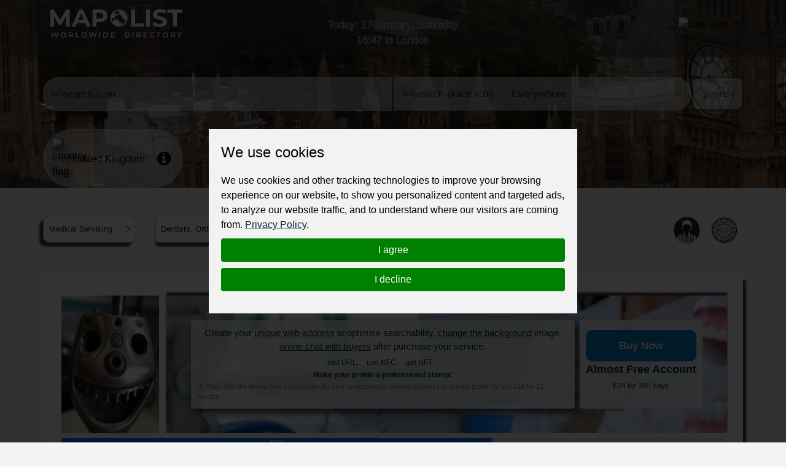

--- FILE ---
content_type: text/html; charset=utf-8
request_url: https://mapolist.com/company/282875/
body_size: 18252
content:






<!doctype html>
<html lang="en" class="h-100">
<head>
    <meta http-equiv="Content-Type" content="text/html; charset=utf-8">
    <meta http-equiv="X-UA-Compatible" content="IE=edge">
    <meta name="viewport" content="width=device-width, initial-scale=1, shrink-to-fit=no">
    <link href="https://fonts.cdnfonts.com/css/montserrat" rel="stylesheet">
    
    <link rel="stylesheet"
          href="https://cdn.jsdelivr.net/npm/ol@v7.1.0/ol.css"
          type="text/css">

    <link rel="stylesheet" type="text/css" href="/assets/css/style.min.d28e79e68b23.css">
    <link rel="stylesheet" type="text/css"
          href="https://stackpath.bootstrapcdn.com/font-awesome/4.7.0/css/font-awesome.min.css">
    <!-- Option 1: Include in HTML -->
    <link rel="stylesheet" href="https://cdn.jsdelivr.net/npm/bootstrap-icons@1.3.0/font/bootstrap-icons.css">
    
    <title>Queensway Dental Care | Worldwide Directory - MapoList</title>
    <meta name="description"
          content="Mapolist - wide ads for everyone and everywhere."/>
    <meta name="keywords"
          content="local companies, online marketing, business address, contact details, find, optimize, reviews, to register, favorite, list of countries, search, map, catalogue, interactive, to be at,">
    <meta property="og:type" content="website">
    <meta property="og:site_name" content="MapoList.com">
    
        <meta property="og:image" content="https://fsn1.your-objectstorage.com/mapmedia/catalog/500px.jpg">
    
    <meta property="og:description" content="Located in the heart of Bayswater, Queensway Dental Care is a family-run dental practice committed to offering the highest quality dental care in Bayswater, London since 1999. Our multi-lingual dentists speaks an array of languages, including Spanish and Arabic and are dedicated to treating patients with care and compassion and are eager to establish strong and lasting relationships.Our specialists Orthodontist and Prosthodontist are proud to offer high-level expertise in dental implants, teeth-straightening and cosmetic dental treatments. If you need teeth straightening treatment, we offer ceramic braces and Invisalign™ technology to help you achieve that perfect, straighter smile.During a dental implant procedure, we offer sedation options to help you relax during your treatment. Our team of professionals will not only explain every step of your procedure but, make you feel welcome and at ease.If you’re a parent looking for a family-friendly dental practice, look no further than Queensway Dental Care. We also offer a 0% finance option to help you to spread the cost of certain treatments if you require.Regardless of your dental needs, at Queensway Dental Care, you’re family. Give us a call or visit our practice.">
    <meta property="og:title" content="Queensway Dental Care">
    <style>
        .description_par a {
            display: none;
        }
    </style>

    <script type="application/ld+json">
    {
      "@context": "https://schema.org",
      "@type": "Organization",
      "url": "https://mapolist.com/",
      "logo": "https://mapolist.com/assets/img/logo.119502400049.png"
    }
    </script>
    <link rel="apple-touch-icon" sizes="57x57" href="/assets/img/icons/apple-icon-57x57.b9bad66fdb53.png">
    <link rel="apple-touch-icon" sizes="60x60" href="/assets/img/icons/apple-icon-60x60.7ec91344a2ce.png">
    <link rel="apple-touch-icon" sizes="72x72" href="/assets/img/icons/apple-icon-72x72.24583c136fd6.png">
    <link rel="apple-touch-icon" sizes="76x76" href="/assets/img/icons/apple-icon-76x76.a5ae77d156d0.png">
    <link rel="apple-touch-icon" sizes="114x114" href="/assets/img/icons/apple-icon-114x114.8173dba6b669.png">
    <link rel="apple-touch-icon" sizes="120x120" href="/assets/img/icons/apple-icon-120x120.1930ca5a5452.png">
    <link rel="apple-touch-icon" sizes="144x144" href="/assets/img/icons/apple-icon-144x144.250267da2a83.png">
    <link rel="apple-touch-icon" sizes="152x152" href="/assets/img/icons/apple-icon-152x152.144db8369615.png">
    <link rel="apple-touch-icon" sizes="180x180" href="/assets/img/icons/apple-icon-180x180.54aa2d82577a.png">
    <link rel="icon" type="image/png" sizes="192x192" href="/assets/img/icons/android-icon-192x192.8de3d4060fdf.png">
    <link rel="icon" type="image/png" sizes="32x32" href="/assets/img/icons/favicon-32x32.b2974976a029.png">
    <link rel="icon" type="image/png" sizes="96x96" href="/assets/img/icons/favicon-32x32.b2974976a029.png">
    <link rel="icon" type="image/png" sizes="16x16" href="/assets/img/icons/favicon-16x16.3a0daecd29c5.png">
    <meta name="msapplication-TileColor" content="#ffffff">
    <meta name="msapplication-TileImage" content="/assets/img/icons/ms-icon-144x144.250267da2a83.png">
    <meta name="theme-color" content="#ffffff">
    <meta name="p:domain_verify" content="b50444c8f93452ebdea03f08c40e7f79">
    <link rel="stylesheet" type="text/css" href="/assets/css/bootstrap-datepicker3.min.856226729216.css">
    <style>
        
            @keyframes animate-color {
            
                0% {
                    color: #0040E7;
                }
                25% {
                    color: #E21111;
                }
                50% {
                    color: #FFFFFF;
                }
                75% {
                    color: #E21111;
                }
                100% {
                    color: #0040E7;
                }
            
            }
            .top-clocks {
                animation: animate-color 4s ease-in-out infinite !important;
                -webkit-animation: animate-color 4s ease-in-out infinite !important;
                -webkit-text-stroke-width: .5px;
                -webkit-text-stroke-color: white;
            }
        
    </style>
</head>
<body class="">
<div class="preload-wrapper">
    <img src="/assets/WEBP_CACHE/img/preload.webp" alt="Preload">
</div>

<header 
    
        
            
            
                
                    style="background-image: url('https://fsn1.your-objectstorage.com/mapmedia/country_time_bg/England-D-T.png')"
                
            
        
    
>
    <div class="header-top-bar" id="navbar_top">
        <div class="container">
            <div class="row">
                <div class="col-6 col-xl-4 logo">
                    <a href="/"><img src="/assets/WEBP_CACHE/img/logo.webp" alt="Mapolist Logo"></a>
                </div>
                <div class="col-4 d-none d-sm-none d-md-none d-lg-none d-xl-block text-center top-clocks
                    
                        
                    ">
                    
                        
                            <span data-bs-toggle="offcanvas" data-bs-target="#offcanvasCalendar"
                                  title="CALENDAR"
                                  aria-controls="offcanvasCalendar">Today: 17 January, Saturday <br><span
                                    id="currTimeWR">16:47</span>
                                    
                                        in London
                                    
                                    </span>
                            <br>
                        
                    
                    
                        
                    
                </div>
                <div class="col-2 d-block d-xl-none text-center pt-0 pt-sm-2 top-clocks-icon">
                    <span data-bs-toggle="offcanvas" data-bs-target="#offcanvasCalendar"
                          aria-controls="offcanvasCalendar" title="CALENDAR"><svg
                            xmlns="http://www.w3.org/2000/svg" width="32px"
                            fill="currentColor" class="bi bi-calendar3 text-white"
                            viewBox="0 0 16 16">
  <path d="M14 0H2a2 2 0 0 0-2 2v12a2 2 0 0 0 2 2h12a2 2 0 0 0 2-2V2a2 2 0 0 0-2-2M1 3.857C1 3.384 1.448 3 2 3h12c.552 0 1 .384 1 .857v10.286c0 .473-.448.857-1 .857H2c-.552 0-1-.384-1-.857z"/>
  <path d="M6.5 7a1 1 0 1 0 0-2 1 1 0 0 0 0 2m3 0a1 1 0 1 0 0-2 1 1 0 0 0 0 2m3 0a1 1 0 1 0 0-2 1 1 0 0 0 0 2m-9 3a1 1 0 1 0 0-2 1 1 0 0 0 0 2m3 0a1 1 0 1 0 0-2 1 1 0 0 0 0 2m3 0a1 1 0 1 0 0-2 1 1 0 0 0 0 2m3 0a1 1 0 1 0 0-2 1 1 0 0 0 0 2m-9 3a1 1 0 1 0 0-2 1 1 0 0 0 0 2m3 0a1 1 0 1 0 0-2 1 1 0 0 0 0 2m3 0a1 1 0 1 0 0-2 1 1 0 0 0 0 2"/>
</svg></span>
                </div>
                <div class="col-4 col-xl-4 text-end top-bar-menu">
                    <div class="header-top-bar__dropmenu dropdown">
                        <button class="dropdown-toggle" type="button" id="dropdownHeaderMenuButton"
                                data-bs-toggle="dropdown" aria-expanded="false">
                            
                                <img src="/assets/WEBP_CACHE/img/icons/mapolist-button1-menu.webp" alt="user icon"
                                     title="MENU">
                            
                            <img src="/assets/WEBP_CACHE/img/icons/mapolist-button2-menu.webp" alt="user icon"
                                 title="MENU">
                        </button>
                        
                            <ul class="dropdown-menu" aria-labelledby="dropdownHeaderMenuButton">
                                <li id="login_link">
                                    <a class="dropdown-item text-center" href="/user/login/">
                                        Login
                                    </a>
                                </li>
                                <li id="register_link">
                                    <a class="dropdown-item text-center"
                                       href="/user/register-type/">
                                        Register
                                    </a>
                                </li>
                            </ul>
                        
                    </div>
                </div>
            </div>
        </div>
    </div>
    <div class="header-search">
        <div class="container">
            <div class="row">
                <form method="get" action="/search/" class="search-form">
                    <div class="row g-3" id="how_op_change">
                        <div class="col-12 col-md-6">
                            <div class="input-group first_input">
                                <span class="input-group-text d-none d-md-inline-block">
                                    <img src="/assets/WEBP_CACHE/img/icons/search.webp" alt="search icon">
                                    <img src="/assets/WEBP_CACHE/img/icons/search_hov.webp" alt="search icon">
                                </span>
                                <input type="text" placeholder="" name="value" title="type here"
                                       value="" minlength=2
                                       class="form-control" required id="search_value_data">
                                <button class="btn d-inline-block d-md-none" type="submit"><span
                                        class="d-none d-sm-inline-block">Search </span><img
                                        src="/assets/WEBP_CACHE/img/icons/search.webp"
                                        alt="search icon"></button>
                            </div>
                        </div>
                        <div class="col-6 d-none d-md-block">
                            <div class="input-group last_input">
                                <span class="input-group-text">
                                    <img src="/assets/WEBP_CACHE/img/icons/search-pin.webp" alt="search place icon">
                                    <img src="/assets/WEBP_CACHE/img/icons/search-pin_hov.webp" alt="search place icon">
                                </span>
                                <select class="form-select" id="searchPlaceInput" name="country_search">
                                    
                                        <option value="0"
                                                class="search-select-default-text">Everywhere</option>
                                        
                                            <option value="183"
                                                    >
                                                
                                                    Zimbabwe
                                                
                                            </option>
                                        
                                            <option value="182"
                                                    >
                                                
                                                    Zambia
                                                
                                            </option>
                                        
                                            <option value="180"
                                                    >
                                                
                                                    Yemen
                                                
                                            </option>
                                        
                                            <option value="178"
                                                    >
                                                
                                                    Vietnam
                                                
                                            </option>
                                        
                                            <option value="177"
                                                    >
                                                
                                                    Venezuela
                                                
                                            </option>
                                        
                                            <option value="179"
                                                    >
                                                
                                                    Vanuatu
                                                
                                            </option>
                                        
                                            <option value="176"
                                                    >
                                                
                                                    Uzbekistan
                                                
                                            </option>
                                        
                                            <option value="175"
                                                    >
                                                
                                                    Uruguay
                                                
                                            </option>
                                        
                                            <option value="174"
                                                    >
                                                
                                                    United States
                                                
                                            </option>
                                        
                                            <option value="1"
                                                    >
                                                
                                                    United Kingdom
                                                
                                            </option>
                                        
                                            <option value="2"
                                                    >
                                                
                                                    United Arab Emirates
                                                
                                            </option>
                                        
                                            <option value="172"
                                                    >
                                                
                                                    Ukraine
                                                
                                            </option>
                                        
                                            <option value="173"
                                                    >
                                                
                                                    Uganda
                                                
                                            </option>
                                        
                                            <option value="166"
                                                    >
                                                
                                                    Turkmenistan
                                                
                                            </option>
                                        
                                            <option value="168"
                                                    >
                                                
                                                    Turkey
                                                
                                            </option>
                                        
                                            <option value="167"
                                                    >
                                                
                                                    Tunisia
                                                
                                            </option>
                                        
                                            <option value="169"
                                                    >
                                                
                                                    Trinidad and Tobago
                                                
                                            </option>
                                        
                                            <option value="162"
                                                    >
                                                
                                                    Togo
                                                
                                            </option>
                                        
                                            <option value="165"
                                                    >
                                                
                                                    Timor-Leste
                                                
                                            </option>
                                        
                                            <option value="163"
                                                    >
                                                
                                                    Thailand
                                                
                                            </option>
                                        
                                            <option value="171"
                                                    >
                                                
                                                    Tanzania
                                                
                                            </option>
                                        
                                            <option value="164"
                                                    >
                                                
                                                    Tajikistan
                                                
                                            </option>
                                        
                                            <option value="170"
                                                    >
                                                
                                                    Taiwan
                                                
                                            </option>
                                        
                                            <option value="159"
                                                    >
                                                
                                                    Syria
                                                
                                            </option>
                                        
                                            <option value="32"
                                                    >
                                                
                                                    Switzerland
                                                
                                            </option>
                                        
                                            <option value="149"
                                                    >
                                                
                                                    Sweden
                                                
                                            </option>
                                        
                                            <option value="156"
                                                    >
                                                
                                                    Suriname
                                                
                                            </option>
                                        
                                            <option value="148"
                                                    >
                                                
                                                    Sudan
                                                
                                            </option>
                                        
                                            <option value="91"
                                                    >
                                                
                                                    St Kitts and Nevis
                                                
                                            </option>
                                        
                                            <option value="99"
                                                    >
                                                
                                                    Sri Lanka
                                                
                                            </option>
                                        
                                            <option value="53"
                                                    >
                                                
                                                    Spain
                                                
                                            </option>
                                        
                                            <option value="93"
                                                    >
                                                
                                                    South Korea
                                                
                                            </option>
                                        
                                            <option value="181"
                                                    >
                                                
                                                    South Africa
                                                
                                            </option>
                                        
                                            <option value="155"
                                                    >
                                                
                                                    Somalia
                                                
                                            </option>
                                        
                                            <option value="146"
                                                    >
                                                
                                                    Solomon Islands
                                                
                                            </option>
                                        
                                            <option value="151"
                                                    >
                                                
                                                    Slovenia
                                                
                                            </option>
                                        
                                            <option value="152"
                                                    >
                                                
                                                    Slovakia
                                                
                                            </option>
                                        
                                            <option value="150"
                                                    >
                                                
                                                    Singapore
                                                
                                            </option>
                                        
                                            <option value="153"
                                                    >
                                                
                                                    Sierra Leone
                                                
                                            </option>
                                        
                                            <option value="147"
                                                    >
                                                
                                                    Seychelles
                                                
                                            </option>
                                        
                                            <option value="142"
                                                    >
                                                
                                                    Serbia
                                                
                                            </option>
                                        
                                            <option value="154"
                                                    >
                                                
                                                    Senegal
                                                
                                            </option>
                                        
                                            <option value="145"
                                                    >
                                                
                                                    Saudi Arabia
                                                
                                            </option>
                                        
                                            <option value="157"
                                                    >
                                                
                                                    Sao Tome And Principe
                                                
                                            </option>
                                        
                                            <option value="98"
                                                    >
                                                
                                                    Saint Lucia
                                                
                                            </option>
                                        
                                            <option value="144"
                                                    >
                                                
                                                    Rwanda
                                                
                                            </option>
                                        
                                            <option value="143"
                                                    >
                                                
                                                    Russia
                                                
                                            </option>
                                        
                                            <option value="141"
                                                    >
                                                
                                                    Romania
                                                
                                            </option>
                                        
                                            <option value="140"
                                                    >
                                                
                                                    Reunion
                                                
                                            </option>
                                        
                                            <option value="139"
                                                    >
                                                
                                                    Qatar
                                                
                                            </option>
                                        
                                            <option value="137"
                                                    >
                                                
                                                    Portugal
                                                
                                            </option>
                                        
                                            <option value="136"
                                                    >
                                                
                                                    Poland
                                                
                                            </option>
                                        
                                            <option value="134"
                                                    >
                                                
                                                    Philippines
                                                
                                            </option>
                                        
                                            <option value="131"
                                                    >
                                                
                                                    Peru
                                                
                                            </option>
                                        
                                            <option value="138"
                                                    >
                                                
                                                    Paraguay
                                                
                                            </option>
                                        
                                            <option value="133"
                                                    >
                                                
                                                    Papua New Guinea
                                                
                                            </option>
                                        
                                            <option value="130"
                                                    >
                                                
                                                    Panama
                                                
                                            </option>
                                        
                                            <option value="135"
                                                    >
                                                
                                                    Pakistan
                                                
                                            </option>
                                        
                                            <option value="129"
                                                    >
                                                
                                                    Oman
                                                
                                            </option>
                                        
                                            <option value="126"
                                                    >
                                                
                                                    Norway
                                                
                                            </option>
                                        
                                            <option value="109"
                                                    >
                                                
                                                    North Macedonia
                                                
                                            </option>
                                        
                                            <option value="92"
                                                    >
                                                
                                                    North Korea
                                                
                                            </option>
                                        
                                            <option value="123"
                                                    >
                                                
                                                    Nigeria
                                                
                                            </option>
                                        
                                            <option value="122"
                                                    >
                                                
                                                    Niger
                                                
                                            </option>
                                        
                                            <option value="124"
                                                    >
                                                
                                                    Nicaragua
                                                
                                            </option>
                                        
                                            <option value="128"
                                                    >
                                                
                                                    New Zealand
                                                
                                            </option>
                                        
                                            <option value="121"
                                                    >
                                                
                                                    New Caledonia
                                                
                                            </option>
                                        
                                            <option value="125"
                                                    >
                                                
                                                    Netherlands
                                                
                                            </option>
                                        
                                            <option value="127"
                                                    >
                                                
                                                    Nepal
                                                
                                            </option>
                                        
                                            <option value="184"
                                                    >
                                                
                                                    Namibia
                                                
                                            </option>
                                        
                                            <option value="111"
                                                    >
                                                
                                                    Myanmar
                                                
                                            </option>
                                        
                                            <option value="120"
                                                    >
                                                
                                                    Mozambique
                                                
                                            </option>
                                        
                                            <option value="106"
                                                    >
                                                
                                                    Morocco
                                                
                                            </option>
                                        
                                            <option value="112"
                                                    >
                                                
                                                    Mongolia
                                                
                                            </option>
                                        
                                            <option value="107"
                                                    >
                                                
                                                    Moldova
                                                
                                            </option>
                                        
                                            <option value="118"
                                                    >
                                                
                                                    Mexico
                                                
                                            </option>
                                        
                                            <option value="115"
                                                    >
                                                
                                                    Mauritius
                                                
                                            </option>
                                        
                                            <option value="113"
                                                    >
                                                
                                                    Mauritania
                                                
                                            </option>
                                        
                                            <option value="114"
                                                    >
                                                
                                                    Malta
                                                
                                            </option>
                                        
                                            <option value="110"
                                                    >
                                                
                                                    Mali
                                                
                                            </option>
                                        
                                            <option value="116"
                                                    >
                                                
                                                    Maldives
                                                
                                            </option>
                                        
                                            <option value="119"
                                                    >
                                                
                                                    Malaysia
                                                
                                            </option>
                                        
                                            <option value="117"
                                                    >
                                                
                                                    Malawi
                                                
                                            </option>
                                        
                                            <option value="108"
                                                    >
                                                
                                                    Madagascar
                                                
                                            </option>
                                        
                                            <option value="103"
                                                    >
                                                
                                                    Luxembourg
                                                
                                            </option>
                                        
                                            <option value="102"
                                                    >
                                                
                                                    Lithuania
                                                
                                            </option>
                                        
                                            <option value="105"
                                                    >
                                                
                                                    Libya
                                                
                                            </option>
                                        
                                            <option value="100"
                                                    >
                                                
                                                    Liberia
                                                
                                            </option>
                                        
                                            <option value="101"
                                                    >
                                                
                                                    Lesotho
                                                
                                            </option>
                                        
                                            <option value="97"
                                                    >
                                                
                                                    Lebanon
                                                
                                            </option>
                                        
                                            <option value="104"
                                                    >
                                                
                                                    Latvia
                                                
                                            </option>
                                        
                                            <option value="96"
                                                    >
                                                
                                                    Laos
                                                
                                            </option>
                                        
                                            <option value="88"
                                                    >
                                                
                                                    Kyrgyzstan
                                                
                                            </option>
                                        
                                            <option value="94"
                                                    >
                                                
                                                    Kuwait
                                                
                                            </option>
                                        
                                            <option value="87"
                                                    >
                                                
                                                    Kenya
                                                
                                            </option>
                                        
                                            <option value="95"
                                                    >
                                                
                                                    Kazakhstan
                                                
                                            </option>
                                        
                                            <option value="85"
                                                    >
                                                
                                                    Jordan
                                                
                                            </option>
                                        
                                            <option value="86"
                                                    >
                                                
                                                    Japan
                                                
                                            </option>
                                        
                                            <option value="84"
                                                    >
                                                
                                                    Jamaica
                                                
                                            </option>
                                        
                                            <option value="33"
                                                    >
                                                
                                                    Ivory Coast
                                                
                                            </option>
                                        
                                            <option value="83"
                                                    >
                                                
                                                    Italy
                                                
                                            </option>
                                        
                                            <option value="78"
                                                    >
                                                
                                                    Israel
                                                
                                            </option>
                                        
                                            <option value="77"
                                                    >
                                                
                                                    Ireland
                                                
                                            </option>
                                        
                                            <option value="80"
                                                    >
                                                
                                                    Iraq
                                                
                                            </option>
                                        
                                            <option value="81"
                                                    >
                                                
                                                    Iran
                                                
                                            </option>
                                        
                                            <option value="76"
                                                    >
                                                
                                                    Indonesia
                                                
                                            </option>
                                        
                                            <option value="79"
                                                    >
                                                
                                                    India
                                                
                                            </option>
                                        
                                            <option value="82"
                                                    >
                                                
                                                    Iceland
                                                
                                            </option>
                                        
                                            <option value="75"
                                                    >
                                                
                                                    Hungary
                                                
                                            </option>
                                        
                                            <option value="72"
                                                    >
                                                
                                                    Honduras
                                                
                                            </option>
                                        
                                            <option value="74"
                                                    >
                                                
                                                    Haiti
                                                
                                            </option>
                                        
                                            <option value="71"
                                                    >
                                                
                                                    Guyana
                                                
                                            </option>
                                        
                                            <option value="70"
                                                    >
                                                
                                                    Guinea-Bissau
                                                
                                            </option>
                                        
                                            <option value="66"
                                                    >
                                                
                                                    Guinea
                                                
                                            </option>
                                        
                                            <option value="69"
                                                    >
                                                
                                                    Guatemala
                                                
                                            </option>
                                        
                                            <option value="60"
                                                    >
                                                
                                                    Grenada
                                                
                                            </option>
                                        
                                            <option value="64"
                                                    >
                                                
                                                    Greenland
                                                
                                            </option>
                                        
                                            <option value="68"
                                                    >
                                                
                                                    Greece
                                                
                                            </option>
                                        
                                            <option value="63"
                                                    >
                                                
                                                    Ghana
                                                
                                            </option>
                                        
                                            <option value="43"
                                                    >
                                                
                                                    Germany
                                                
                                            </option>
                                        
                                            <option value="61"
                                                    >
                                                
                                                    Georgia
                                                
                                            </option>
                                        
                                            <option value="65"
                                                    >
                                                
                                                    Gambia
                                                
                                            </option>
                                        
                                            <option value="59"
                                                    >
                                                
                                                    Gabon
                                                
                                            </option>
                                        
                                            <option value="132"
                                                    >
                                                
                                                    French Polynesia
                                                
                                            </option>
                                        
                                            <option value="62"
                                                    >
                                                
                                                    French Guiana
                                                
                                            </option>
                                        
                                            <option value="58"
                                                    >
                                                
                                                    France
                                                
                                            </option>
                                        
                                            <option value="55"
                                                    >
                                                
                                                    Finland
                                                
                                            </option>
                                        
                                            <option value="56"
                                                    >
                                                
                                                    Fiji
                                                
                                            </option>
                                        
                                            <option value="57"
                                                    >
                                                
                                                    Falkland Islands
                                                
                                            </option>
                                        
                                            <option value="54"
                                                    >
                                                
                                                    Ethiopia
                                                
                                            </option>
                                        
                                            <option value="160"
                                                    >
                                                
                                                    Eswatini
                                                
                                            </option>
                                        
                                            <option value="50"
                                                    >
                                                
                                                    Estonia
                                                
                                            </option>
                                        
                                            <option value="52"
                                                    >
                                                
                                                    Eritrea
                                                
                                            </option>
                                        
                                            <option value="67"
                                                    >
                                                
                                                    Equatorial Guinea
                                                
                                            </option>
                                        
                                            <option value="158"
                                                    >
                                                
                                                    El Salvador
                                                
                                            </option>
                                        
                                            <option value="51"
                                                    >
                                                
                                                    Egypt
                                                
                                            </option>
                                        
                                            <option value="49"
                                                    >
                                                
                                                    Ecuador
                                                
                                            </option>
                                        
                                            <option value="29"
                                                    >
                                                
                                                    DR Congo
                                                
                                            </option>
                                        
                                            <option value="47"
                                                    >
                                                
                                                    Dominican Republic
                                                
                                            </option>
                                        
                                            <option value="46"
                                                    >
                                                
                                                    Dominica
                                                
                                            </option>
                                        
                                            <option value="44"
                                                    >
                                                
                                                    Djibouti
                                                
                                            </option>
                                        
                                            <option value="45"
                                                    >
                                                
                                                    Denmark
                                                
                                            </option>
                                        
                                            <option value="42"
                                                    >
                                                
                                                    Czech Republic
                                                
                                            </option>
                                        
                                            <option value="41"
                                                    >
                                                
                                                    Cyprus
                                                
                                            </option>
                                        
                                            <option value="39"
                                                    >
                                                
                                                    Cuba
                                                
                                            </option>
                                        
                                            <option value="73"
                                                    >
                                                
                                                    Croatia
                                                
                                            </option>
                                        
                                            <option value="38"
                                                    >
                                                
                                                    Costa Rica
                                                
                                            </option>
                                        
                                            <option value="31"
                                                    >
                                                
                                                    Congo Republic
                                                
                                            </option>
                                        
                                            <option value="90"
                                                    >
                                                
                                                    Comoros
                                                
                                            </option>
                                        
                                            <option value="37"
                                                    >
                                                
                                                    Colombia
                                                
                                            </option>
                                        
                                            <option value="36"
                                                    >
                                                
                                                    China
                                                
                                            </option>
                                        
                                            <option value="34"
                                                    >
                                                
                                                    Chile
                                                
                                            </option>
                                        
                                            <option value="161"
                                                    >
                                                
                                                    Chad
                                                
                                            </option>
                                        
                                            <option value="30"
                                                    >
                                                
                                                    Central African Republic
                                                
                                            </option>
                                        
                                            <option value="28"
                                                    >
                                                
                                                    Canada
                                                
                                            </option>
                                        
                                            <option value="35"
                                                    >
                                                
                                                    Cameroon
                                                
                                            </option>
                                        
                                            <option value="89"
                                                    >
                                                
                                                    Cambodia
                                                
                                            </option>
                                        
                                            <option value="40"
                                                    >
                                                
                                                    Cabo Verde
                                                
                                            </option>
                                        
                                            <option value="18"
                                                    >
                                                
                                                    Burundi
                                                
                                            </option>
                                        
                                            <option value="16"
                                                    >
                                                
                                                    Burkina Faso
                                                
                                            </option>
                                        
                                            <option value="17"
                                                    >
                                                
                                                    Bulgaria
                                                
                                            </option>
                                        
                                            <option value="20"
                                                    >
                                                
                                                    Brunei Darussalam
                                                
                                            </option>
                                        
                                            <option value="22"
                                                    >
                                                
                                                    Brazil
                                                
                                            </option>
                                        
                                            <option value="25"
                                                    >
                                                
                                                    Botswana
                                                
                                            </option>
                                        
                                            <option value="12"
                                                    >
                                                
                                                    Bosnia and Herzegovina
                                                
                                            </option>
                                        
                                            <option value="21"
                                                    >
                                                
                                                    Bolivia
                                                
                                            </option>
                                        
                                            <option value="24"
                                                    >
                                                
                                                    Bhutan
                                                
                                            </option>
                                        
                                            <option value="19"
                                                    >
                                                
                                                    Benin
                                                
                                            </option>
                                        
                                            <option value="27"
                                                    >
                                                
                                                    Belize
                                                
                                            </option>
                                        
                                            <option value="15"
                                                    >
                                                
                                                    Belgium
                                                
                                            </option>
                                        
                                            <option value="26"
                                                    >
                                                
                                                    Belarus
                                                
                                            </option>
                                        
                                            <option value="13"
                                                    >
                                                
                                                    Barbados
                                                
                                            </option>
                                        
                                            <option value="14"
                                                    >
                                                
                                                    Bangladesh
                                                
                                            </option>
                                        
                                            <option value="23"
                                                    >
                                                
                                                    Bahamas
                                                
                                            </option>
                                        
                                            <option value="11"
                                                    >
                                                
                                                    Azerbaijan
                                                
                                            </option>
                                        
                                            <option value="9"
                                                    >
                                                
                                                    Austria
                                                
                                            </option>
                                        
                                            <option value="10"
                                                    >
                                                
                                                    Australia
                                                
                                            </option>
                                        
                                            <option value="6"
                                                    >
                                                
                                                    Armenia
                                                
                                            </option>
                                        
                                            <option value="8"
                                                    >
                                                
                                                    Argentina
                                                
                                            </option>
                                        
                                            <option value="4"
                                                    >
                                                
                                                    Antigua and Barbuda
                                                
                                            </option>
                                        
                                            <option value="7"
                                                    >
                                                
                                                    Angola
                                                
                                            </option>
                                        
                                            <option value="48"
                                                    >
                                                
                                                    Algeria
                                                
                                            </option>
                                        
                                            <option value="5"
                                                    >
                                                
                                                    Albania
                                                
                                            </option>
                                        
                                            <option value="3"
                                                    >
                                                
                                                    Afghanistan
                                                
                                            </option>
                                        
                                    
                                </select>
                                <button class="btn" type="submit">Search</button>
                            </div>
                        </div>
                    </div>
                </form>
            </div>
        </div>
    </div>
    <div class="header-bar">
        <div class="container">
            <div class="row">
                <div class="col-md-12 col-12 bar ps-0">
                    
                        <div class="bar-weapper">

                            
                                <div class="select-county d-inline-block pe-3">
                                    <a href="/countries" title="Select Country">
                                        
                                            <img src="/assets/WEBP_CACHE/img/flags/united-kingdom.webp" alt="country flag" class="pe-2">
                                        
                                        
                                            <span class="align-middle">United Kingdom</span></a>
                                        
                                </div>
                            


                            
                                <div class="country-wiki d-inline-block">
                                    <a href="/country/gb/country-info"
                                       title="Info about  GB"><i
                                            class="fa fa-info-circle" aria-hidden="true"></i></a>
                                </div>
                            
                        </div>
                    
                </div>
            </div>
        </div>
    </div>
</header>



    
    
    
    
    
    
    
    
    
    
    
    
    
    
    
    
    
    
    
    
    
    
    
    
    
    
    
    
    
    
    
    
    
    
    
    
    
    
    
    
    
    
    
    
    
    <section class="breadcrumbs breadcrumbs_company">
        <div class="container">
            <div class="row">
                <nav style="--bs-breadcrumb-divider: '';" aria-label="breadcrumb" class="ps-md-0">
                    <ol class="breadcrumb">
                        
                            <li class="breadcrumb-item"><a
                                    href="/catalog/gb/medical-servicing/">
                                 Medical Servicing </a> <img
                                    src="/assets/img/icons/crumb-icon.aaeb3087f867.png" alt="bredcrumb-icon"
                                    class="float-end"></li>
                            <li class="breadcrumb-item"><a
                                    href="/catalog/gb/medical-servicing/dentists_orthodontist">
                                
                                    Dentists, Orthodontist
                                </a> <img
                                    src="/assets/img/icons/crumb-icon.aaeb3087f867.png" alt="bredcrumb-icon"
                                    class="float-end"></li>
                        
                        <li class="breadcrumb-item box-shadow-3d mt-xl-0 mt-3"
                            aria-current="page">Queensway Dental Care</li>
                    </ol>
                </nav>
            </div>
            <div class="qr_container position-relative">
                <div class="qr_button position-absolute">
                    
                        <button type="button">
                            <img src="/assets/img/icons/notverif-64.bb9dbc4008c7.png"
                                 alt="Created by third party"
                                 title="Created by third party">
                        </button>
                    
                    
                    
                        <button type="button" class="point_curs" data-bs-toggle="modal" data-bs-target="#qrModal">
                            <img src="/assets/img/icons/qrc-64.a695b391359d.png" alt="QR Code Icon"
                                 title="QR Code">
                            <img src="/assets/img/icons/qrc-64_hov.e64c0888491c.png" alt="QR Code Icon"
                                 title="QR Code">
                        </button>
                    
                    
                </div>
            </div>
        </div>
    </section>
    <section class="company mb-5">
        <div class="container bg-white d-none d-xl-block "
                >
            <div class="row mb-2 ads-block-company pe-2">
                <div class="col-2 ads-block-img">
                    <div class="tooltip-cloud-text-show">
                        
                            
                                That's how your
                                <a href="https://mapolist.com/company/medicines-medic-services-profile-example/" target="_blank">Mapolist
                                    profile</a> could look when you subscribe for a small fee
                            
                        
                    </div>
                    
                        
                            
                                <img src="https://fsn1.your-objectstorage.com/mapmedia/catalog_bgs/dentists-av-mapolist.png" alt="no-logo"
                                     class="h-100 w-100 img-fluid">
                            
                        
                    
                </div>
                <div class="col-10 d-flex ads-block-info" style="background-image:
                    
                        
                            url('https://fsn1.your-objectstorage.com/mapmedia/catalog_bgs/image_186.png')
                        
                    
                ">
                    
                        <div class="block-texts align-content-center h-100">

                            <p class="title">Create your <u>unique web address</u> to optimise
                                searchability, <u>change the background</u> image, <u>online chat with buyers</u>
                                after
                                purchase your service.</p>
                            <div class="text-center">
                                <a href="https://mapolist.com/blog/Key-points-about-URL/" target="_blank"
                                   title="Uniform Resource Locator"
                                   class="text">edit URL,  </a>
                                <a href="https://mapolist.com/blog/key-details-about-NFC/" target="_blank"
                                   title="Near Field Communication"
                                   class="text">use NFC,  </a> <a
                                    href="https://mapolist.com/blog/description-of-NFT/" target="_blank"
                                    title="Non-Fungible Token  "
                                    class="text">get NFT</a>
                            </div>
                            <p class="text"><b>Make your profile a professional stamp!</b></p>
                            <p class="small">(!) *Start with the almost free subscription for your professionally looking business or private profile for just £24 for 12 months.</p>

                        </div>
                        <div class="ms-auto block-price-btn text-center h-100 pt-3">

                            
                                <a class="btn btn-primary d-block"
                                   href="/user/login/?next=/company/profile/subscribes">Buy Now</a>
                            
                            <p class="mb-0 d-block">Almost Free Account</p>
                            <p class="mb-0 d-block fs-6"><small>£24 for 365 days</small></p>

                        </div>
                    
                </div>
            </div>
            
                <div class="row mb-2">
                    <div class="col-12 company_info_progress text-center">
                        <div class="progress">
                            <div class="progress-bar" role="progressbar" style="width: 65%;"
                                 aria-valuenow="65"
                                 aria-valuemin="0" aria-valuemax="100">65%
                            </div>
                        </div>
                    </div>
                </div>
            
            <div class="row">
                <div class="col-9 company-title">
                    <h3>Queensway Dental Care</h3>
                    
                    
                </div>
                <div class="col-3 text-end company-title-icons">
                    
                    
                    
                        <img src="/assets/img/businessaddress-ml-symbol.ef01df405ffd.png" alt="secured"
                             class="d-inline-block"
                             title="The user stated that he has a business address.">
                    
                </div>
            </div>
            <div class="row">
                <div class="col-12 company-keywords ">
                    <p class="d-inline-block">Dental Implants, Clear Fixed Braces, Invisalign, Smile Makeovers, Orthodontics, Teeth Straightening, white fillings</p>
                </div>
            </div>
            <div class="row">
                <div class="col-4 company-logo ">
                    
                        <div class="logo-wrapper" style="background-image: url('https://fsn1.your-objectstorage.com/mapmedia/catalog/500px.jpg')"></div>
                    
                </div>
                <div class="col-4 company-contacts ">
                    
                        <div class="contact-line website-text">
                            <img src="/assets/img/icons/website-icon.7945dd8cc236.png" alt="website icon"
                                 title="2 clicks - Copy"
                                 class="d-inline-block" ondblclick="copyToClipWeb('https://www.queenswaydental.co.uk')">
                            <img
                                    src="/assets/img/icons/green-lock.dd9c1ffbe09e.png"
                                    alt="green lock" class="green-lock"> 
                            <span class="contact-text"><a href="https://www.queenswaydental.co.uk"
                                                                                        target="_blank">https://www.queenswaydental.co.uk</a></span>
                        </div>
                    
                    
                    
                        
                    
                    
                        <div class="contact-line">
                            <img src="/assets/img/icons/phone-company.3c520d49b871.png" alt="phone icon"
                                 class="d-inline-block">
                            <span class="contact-text">+442072294033</span>
                        </div>
                    
                    
                    
                        
                    
                    
                        
                    
                    <div class="contact-line">
                        <a href="https://www.google.com/maps/search/



                                London,32 Queensway, Bayswater  W2 3RX"
                           target="_blank"><img src="/assets/img/icons/adress-company.f787ec92e56c.png" alt="adress icon"
                                                class="d-inline-block"></a>
                        <span class="contact-text">32 Queensway, Bayswater
                             London, W2 3RX</span>
                    </div>
                    
                        <div class="contact-line contact-buttons">
                            
                                <a class="btn btn-outline-secondary d-inline-block"
                                   href="/company/contact/282875/">Send message</a>
                            
                            
                                <a href="/user/login/" class="btn btn-primary d-inline-block">
                                    Subscribe
                                </a>
                            
                        </div>
                    
                </div>
                <div class="col-4 company-map text-center">
                    
                        <div id="map" class="map" style="width: 100%; height: 300px;">
                            <div class="map-owerlay">
                                <a href="https://www.google.com/maps/search/



                                        London, 32 Queensway, Bayswater  W2 3RX"
                                   target="_blank"> Show on map</a>
                            </div>
                        </div>
                    
                </div>
            </div>
            
            <div class="row company-additional-info ">
                <div class="col-12">
                    <ul class="nav" id="myTab" role="tablist">
                        <li class="nav-item" role="presentation">
                            <button class="nav-link active" id="about-tab" data-bs-toggle="tab" data-bs-target="#about"
                                    type="button" role="tab" aria-controls="about"
                                    aria-selected="true">About Us
                            </button>
                        </li>
                        
                            
                            
                            
                            
                            
                            
                            
                        
                    </ul>

                    <div class="tab-content">
                        <div class="tab-pane active" id="about" role="tabpanel" aria-labelledby="about">
                            <div class="mt-2 mb-2">
                                
                                    <p class="description_par"><p>Located in the heart of Bayswater, Queensway Dental Care is a family-run dental practice committed to offering the highest quality dental care in Bayswater, London since 1999. Our multi-lingual dentists speaks an array of languages, including Spanish and Arabic and are dedicated to treating patients with care and compassion and are eager to establish strong and lasting relationships.<br><br>Our specialists Orthodontist and Prosthodontist are proud to offer high-level expertise in dental implants, teeth-straightening and cosmetic dental treatments. If you need teeth straightening treatment, we offer ceramic braces and Invisalign™ technology to help you achieve that perfect, straighter smile.<br><br>During a dental implant procedure, we offer sedation options to help you relax during your treatment. Our team of professionals will not only explain every step of your procedure but, make you feel welcome and at ease.<br><br>If you’re a parent looking for a family-friendly dental practice, look no further than Queensway Dental Care. We also offer a 0% finance option to help you to spread the cost of certain treatments if you require.<br><br>Regardless of your dental needs, at Queensway Dental Care, you’re family. Give us a call or visit our practice.<br></p></p>
                                
                            </div>
                            <div class="mt-2 mb-2">
                                
                            </div>
                        </div>
                        
                            <div class="tab-pane" id="ads" role="tabpanel" aria-labelledby="ads">
                                
                            </div>
                            
                            
                            
                            
                            
                            
                        
                    </div>
                </div>
            </div>
        </div>
        <div class="container bg-white d-block d-xl-none">
            <div class="row">
                <div class="col-12 text-center">
                    
                            
                                That's how your
                                <a href="https://mapolist.com/company/medicines-medic-services-profile-example/" target="_blank">Mapolist
                                    profile</a> could look when you subscribe for a small fee
                            
                        
                </div>
                <div class="col-12 company-logo ">
                    
                        <div class="logo-wrapper" style="background-image: url('https://fsn1.your-objectstorage.com/mapmedia/catalog/500px.jpg')"></div>
                    
                </div>
            </div>
            <div class="row">
                <div class="col-12 company-title">
                    <h3>Queensway Dental Care</h3>
                    
                    
                </div>
            </div>
            <div class="row">
                <div class="col-12 company-keywords ">
                    <p class="d-inline-block">Dental Implants, Clear Fixed Braces, Invisalign, Smile Makeovers, Orthodontics, Teeth Straightening, white fillings</p>
                </div>
            </div>
            
                <div class="row">
                    <div class="col-6 contact-buttons mt-0">
                        
                            <a class="btn btn-outline-secondary d-inline-block w-100"
                               href="/company/contact/282875/">Send message</a>
                        
                    </div>
                    <div class="col-6 contact-buttons mt-0">
                        
                            <a class="btn btn-primary d-inline-block w-100"
                               href="tel:+442072294033">Call</a>
                        
                    </div>
                </div>
            
            <div class="row">
                <div class="col-12 company-contacts mt-4 ">
                    
                        
                            <div class="contact-line website-text">
                                <img src="/assets/img/icons/website-icon.7945dd8cc236.png" alt="website icon"
                                     title="2 clicks - Copy"
                                     class="d-inline-block" ondblclick="copyToClipWeb('https://www.queenswaydental.co.uk')">
                                <img
                                        src="/assets/img/icons/green-lock.dd9c1ffbe09e.png"
                                        alt="green lock" class="green-lock"> 
                                <span class="contact-text"><a href="https://www.queenswaydental.co.uk"
                                                              target="_blank">https://www.queenswaydental.co.uk</a></span>
                            </div>
                        
                    
                    
                        
                    
                    
                        <div class="contact-line">
                            <img src="/assets/img/icons/phone-company.3c520d49b871.png" alt="phone icon"
                                 class="d-inline-block">
                            <span class="contact-text">+442072294033</span>
                        </div>
                    
                    
                    
                        
                    
                    
                        
                    
                    <div class="contact-line">
                        <a href="https://www.google.com/maps/search/


                                London, 32 Queensway, Bayswater  W2 3RX"
                           target="_blank"><img src="/assets/img/icons/adress-company.f787ec92e56c.png" alt="adress icon"
                                                class="d-inline-block"></a>
                        <span class="contact-text">London, 32 Queensway, Bayswater
                             W2 3RX</span>
                    </div>
                </div>
            </div>
            
            <div class="row company-additional-info ">
                <div class="col-12">
                    <ul class="nav" id="myTabMobile" role="tablist">
                        <li class="nav-item" role="presentation">
                            <button class="nav-link active" id="aboutm-tab" data-bs-toggle="tab"
                                    data-bs-target="#aboutm"
                                    type="button" role="tab" aria-controls="about"
                                    aria-selected="true">About Us
                            </button>
                        </li>
                        
                            
                            
                            
                            
                            
                            
                            
                        
                    </ul>

                    <div class="tab-content">
                        <div class="tab-pane active" id="aboutm" role="tabpanel" aria-labelledby="aboutm">
                            <div class="mt-2 mb-2">
                                
                                    <p class="description_par"><p>Located in the heart of Bayswater, Queensway Dental Care is a family-run dental practice committed to offering the highest quality dental care in Bayswater, London since 1999. Our multi-lingual dentists speaks an array of languages, including Spanish and Arabic and are dedicated to treating patients with care and compassion and are eager to establish strong and lasting relationships.<br><br>Our specialists Orthodontist and Prosthodontist are proud to offer high-level expertise in dental implants, teeth-straightening and cosmetic dental treatments. If you need teeth straightening treatment, we offer ceramic braces and Invisalign™ technology to help you achieve that perfect, straighter smile.<br><br>During a dental implant procedure, we offer sedation options to help you relax during your treatment. Our team of professionals will not only explain every step of your procedure but, make you feel welcome and at ease.<br><br>If you’re a parent looking for a family-friendly dental practice, look no further than Queensway Dental Care. We also offer a 0% finance option to help you to spread the cost of certain treatments if you require.<br><br>Regardless of your dental needs, at Queensway Dental Care, you’re family. Give us a call or visit our practice.<br></p></p>
                                
                            </div>
                            <div class="mt-2 mb-2">
                                
                            </div>
                        </div>
                        
                            <div class="tab-pane" id="adsm" role="tabpanel" aria-labelledby="adsm">
                                
                            </div>
                            
                            
                            
                            
                            
                            
                        
                    </div>
                </div>
            </div>
            <div class="row d-flex d-xl-none">
                <div class="col-12 mt-5 company-map text-center">
                    
                        <div id="map" class="map" style="width: 100%; height: 300px;">
                            <div class="map-owerlay">
                                <a href="https://www.google.com/maps/search/


                                        London, 32 Queensway, Bayswater  W2 3RX"
                                   target="_blank"> Show on map</a>
                            </div>
                        </div>
                    
                </div>
            </div>
        </div>
    </section>
    
        <section class="same_companies new-members mb-5">
            <div class="container">
                <div class="row">
                    <div class="col-12 text-center section-header">
                        <h2>Similar companies</h2>
                    </div>
                </div>
                <div class="row">
                    <div class="col-12">
                        <div class="new-members-carousel owl-carousel">
                            
                                
                                    <a href="


                                            /company/3400022/">
                                        <div class="new-member"
                                             style=" background-image: url('https://fsn1.your-objectstorage.com/mapmedia/catalog/300px_7jKijAz.jpg')"></div>
                                    </a>
                                
                            
                                
                                    <a href="


                                            /company/3400003/">
                                        <div class="new-member"
                                             style=" background-image: url('https://fsn1.your-objectstorage.com/mapmedia/catalog/400px_Me7Mkzl.jpg')"></div>
                                    </a>
                                
                            
                                
                                    <a href="


                                            /company/3399992/">
                                        <div class="new-member"
                                             style=" background-image: url('https://fsn1.your-objectstorage.com/mapmedia/catalog/no8partnership-Mapolist.jpeg')"></div>
                                    </a>
                                
                            
                                
                                    <a href="


                                            /company/3399973/">
                                        <div class="new-member"
                                             style=" background-image: url('https://fsn1.your-objectstorage.com/mapmedia/catalog/hilltondentistry-Mapolist.png')"></div>
                                    </a>
                                
                            
                                
                                    <a href="


                                            /company/3399952/">
                                        <div class="new-member"
                                             style=" background-image: url('https://fsn1.your-objectstorage.com/mapmedia/catalog/dentalartsstudio-Mapolist.jpeg')"></div>
                                    </a>
                                
                            
                                
                                    <a href="


                                            /company/3399942/">
                                        <div class="new-member"
                                             style=" background-image: url('https://fsn1.your-objectstorage.com/mapmedia/catalog/cassioroaddental-Mapolist.png')"></div>
                                    </a>
                                
                            
                                
                                    <a href="


                                            /company/3399933/">
                                        <div class="new-member"
                                             style=" background-image: url('https://fsn1.your-objectstorage.com/mapmedia/catalog/angeldentalpractice-Mapolist.jpeg')"></div>
                                    </a>
                                
                            
                                
                                    <a href="


                                            /company/3399843/">
                                        <div class="new-member"
                                             style=" background-image: url('https://fsn1.your-objectstorage.com/mapmedia/catalog/400px.jpg')"></div>
                                    </a>
                                
                            
                                
                                    <a href="


                                            /company/3399728/">
                                        <div class="new-member"
                                             style=" background-image: url('https://fsn1.your-objectstorage.com/mapmedia/catalog/veritasdentalcare-Mapolist.png')"></div>
                                    </a>
                                
                            
                                
                                    <a href="


                                            /company/3399662/">
                                        <div class="new-member"
                                             style=" background-image: url('https://fsn1.your-objectstorage.com/mapmedia/catalog/harleyprivatedental-Mapolist.png')"></div>
                                    </a>
                                
                            
                                
                                    <a href="


                                            /company/3399607/">
                                        <div class="new-member"
                                             style=" background-image: url('https://fsn1.your-objectstorage.com/mapmedia/catalog/spencer-road-dental-Mapolist.png')"></div>
                                    </a>
                                
                            
                        </div>
                    </div>
                </div>
                <div class="row">
                    <div class="col-12 text-center mb-4 mt-4">
                        <a href="/catalog/gb/medical-servicing/dentists_orthodontist">
                            <button class="btn btn-primary">Show all</button>
                        </a>
                    </div>
                </div>
            </div>
        </section>
    
    
        <section class="blog-posts mb-5">
            <div class="container">
                <div class="row">
                    <div class="col-12 text-center section-header mb-3">
                        <h2>Articles & Blogs</h2>
                    </div>
                </div>
                <div class="row">
                    <div class="col-12">
                        <div class="blog-carousel owl-carousel">
                            
                                <div><a href="/blog/keywords-for-dentist-and-orthodontist/"><img
                                        src="https://fsn1.your-objectstorage.com/mapmedia/blog/6WsyniHUwIr5vCOwD7QmvVBo70pivG8M.png"
                                        class="ads-logo w-100"><span>Semantic core for Dentists and Orthodontists</span></a>
                                </div>
                            
                                <div><a href="/blog/gums-and-teeth-care/"><img
                                        src="https://fsn1.your-objectstorage.com/mapmedia/blog/fFtXt6eTOnzRa4ohbSTLR2adDloaF8as.png"
                                        class="ads-logo w-100"><span>Gums and Teeth care</span></a>
                                </div>
                            
                        </div>
                    </div>
                </div>
                <div class="row">
                    <div class="col-12 text-center mb-4 mt-4">
                        <a href="/blog/info-tips/dentists_orthodontist/">
                            <button class="btn btn-primary">See all</button>
                        </a>
                    </div>
                </div>
            </div>
        </section>
    
    
        <div class="modal fade" id="qrModal" tabindex="-1" aria-labelledby="qrModallLabel" aria-hidden="true">
            <div class="modal-dialog">
                <div class="modal-content">
                    <div class="modal-header">
                        <h5 class="modal-title"
                            id="exampleModalLabel">Queensway Dental Care QR Code</h5>
                        <button type="button" class="btn-close" data-bs-dismiss="modal" aria-label="Close"></button>
                    </div>
                    <div class="modal-body text-center">
                        <img src="https://fsn1.your-objectstorage.com/mapmedia/qr/SkOCsmzeBjdvz0rh4qBp4581FHu8VWke.png" class="w-100" alt="QR Code">
                        <a href="https://fsn1.your-objectstorage.com/mapmedia/qr/SkOCsmzeBjdvz0rh4qBp4581FHu8VWke.png" download="Queensway Dental Care_qr_code"
                           class="btn btn-primary d-block w-75 mb-3 ms-auto me-auto">Download</a>
                        <button type="button" class="btn btn-primary d-block w-75 ms-auto me-auto"
                                href="https://fsn1.your-objectstorage.com/mapmedia/qr/SkOCsmzeBjdvz0rh4qBp4581FHu8VWke.png"
                                onclick="copyURI(event)">Share</button>
                    </div>
                </div>
            </div>
        </div>
    


<footer class="mt-auto" 
    
        
            
            
                
        style="background-image: url('https://fsn1.your-objectstorage.com/mapmedia/country_time_bg/England-D-B.png')"
                
            
        
    
>
    <div class="overlay"></div>
    <div class="container">
        <div class="row d-none d-lg-flex">
            <div class="col-12 text-center">
                <a class="d-block w-100" data-bs-toggle="collapse" href="#footer-collapse" role="button"
                   aria-expanded="false" aria-controls="footer-collapse" id="footer_opener_logo"
                   title="about MAPOLISTing" style="z-index: 200">
                    <img class="logo-footer" src="/assets/WEBP_CACHE/img/pay-methods/ml-bottom-logo.webp"
                         alt="Mapolist logo">
                    <img class="logo-footer" src="/assets/WEBP_CACHE/img/pay-methods/ml-bottom-logo_hov.webp"
                         alt="Mapolist logo">
                </a>
                <div class="collapse position-relative" id="footer-collapse">
                    <div class="row pt-5 pb-5">
                        <div class="col-3 log-soc">
                            <ul class="list-group list-group-horizontal">
                                <li class="list-group-item">
                                    <a href="https://www.pinterest.co.uk/mapolist/" target="_blank">
                                        <img src="/assets/WEBP_CACHE/img/icons/pinlogo.webp" alt="Pinterest social">
                                        <img src="/assets/WEBP_CACHE/img/icons/pinlogo_hov.webp" alt="Pinterest social">
                                    </a>
                                </li>
                                <li class="list-group-item">
                                    <a href="https://uk.linkedin.com/in/mapolist" target="_blank">
                                        <img src="/assets/WEBP_CACHE/img/icons/linkedinlogo.webp" alt="Linkedin social">
                                        <img src="/assets/WEBP_CACHE/img/icons/linkedinlogo_hov.webp"
                                             alt="Linkedin social">
                                    </a>
                                </li>
                                <li class="list-group-item">
                                    <a href="https://www.facebook.com/Mapolist" target="_blank">
                                        <img src="/assets/WEBP_CACHE/img/icons/facebooklogo.webp" alt="Facebook social">
                                        <img src="/assets/WEBP_CACHE/img/icons/facebooklo_hov.webp" alt="Facebook social">
                                    </a>
                                </li>
                                <li class="list-group-item">
                                    <a href="https://mapolist.tumblr.com/" target="_blank">
                                        <img src="/assets/WEBP_CACHE/img/icons/tlogo.webp" alt="T social">
                                        <img src="/assets/WEBP_CACHE/img/icons/tlogo_hov.webp" alt="T social">
                                    </a>
                                </li>
                            </ul>
                        </div>
                        <div class="col-2 position-relative">
                            
                            
                            
                            <ul class="list-group">
                                <li class="list-group-item"><a
                                        href="/about_us/">About Us</a></li>
                                <li class="list-group-item"><a
                                        href="/products/">Products, Services</a>
                                </li>

                            </ul>
                        </div>
                        <div class="col-2">
                            <ul class="list-group">
                                <li class="list-group-item"><a
                                        href="/terms-of-service/">Terms of Service</a>
                                </li>
                                <li class="list-group-item"><a
                                        href="/privacy-policy/">Privacy Policy</a>
                                </li>

                            </ul>
                        </div>
                        <div class="col-2 position-relative">
                            <ul class="list-group">
                                <li class="list-group-item"><a
                                        href="/help/">Help / FAQ</a></li>
                                <li class="list-group-item"><a
                                        href="/contacts/">Contacts</a></li>
                            </ul>
                            
                            
                            
                        </div>
                        <div class="col-3 pay-methods">
                            <div class="pay_method_weapper">
                                <div>
                                    <img src="/assets/WEBP_CACHE/img/pay-methods/1.webp" alt="MasterCard">
                                </div>
                                <div>
                                    <img src="/assets/WEBP_CACHE/img/pay-methods/2.webp" alt="Visa">
                                </div>
                                <div>
                                    <img src="/assets/WEBP_CACHE/img/pay-methods/3.webp"
                                         alt="AmericanExpress">
                                </div>
                                <div>
                                    <img src="/assets/WEBP_CACHE/img/pay-methods/4.webp" alt="JCB">
                                </div>
                                <div>
                                    <img src="/assets/WEBP_CACHE/img/pay-methods/5.webp" alt="Discover">
                                </div>
                                <div>
                                    <img src="/assets/WEBP_CACHE/img/pay-methods/6.webp" alt="Unionpay">
                                </div>
                                <div>
                                    <img src="/assets/WEBP_CACHE/img/pay-methods/7.webp" alt="Paypal">
                                </div>
                            </div>
                        </div>
                    </div>
                </div>
            </div>
        </div>
        <div class="row d-flex d-lg-none">
            <div class="col-12 text-center">
                <a data-bs-toggle="collapse" href="#mobfooter-collapse" role="button"
                   aria-expanded="false" aria-controls="mobfooter-collapse">
                    <img class="logo-footer" src="/assets/WEBP_CACHE/img/pay-methods/ml-bottom-logo.webp"
                         alt="Mapolist logo">
                </a>
            </div>
            <div class="collapse pt-5 pb-5" id="mobfooter-collapse">
                <div class="col-12 text-center">
                    <ul class="list-group">
                        <li class="list-group-item"><a href="/about_us/">About Us</a></li>
                        <li class="list-group-item"><a
                                href="/products/">Products, Services</a>
                        </li>
                        <li class="list-group-item"><a href="/help/">Help / FAQ</a>
                        </li>
                    </ul>
                </div>
                <div class="col-12 text-center">
                    <ul class="list-group">
                        <li class="list-group-item"><a
                                href="/terms-of-service/">Terms of Service</a>
                        </li>
                        <li class="list-group-item"><a
                                href="/privacy-policy/">Privacy Policy</a>
                        </li>
                        <li class="list-group-item"><a href="/contacts/">Contacts</a>
                        </li>
                    </ul>
                </div>
            </div>
        </div>
        <div class="row">
            <div class="col-12 text-center cop-block">
                <p>© 2012-<span id="year_in_footer"></span> MapoList.com</p>
            </div>
        </div>
    </div>
</footer>
<div id="after-footer" class="d-none w-100 invisible">
    
        <p class="font-monospace">“Screw it, let’s do it!”
            <a href="https://mapolist.com/country/famous-people/Richard-Branson" target="_blank"><span>Richard Branson</span></a></p>
    
</div>
<div class="gdpr-wrapper">
    <div class="gdpr-notice">
        <p class="gdpr-title">We use cookies</p>
        <p class="gdpr-text">We use cookies and other tracking technologies to improve your browsing experience on our website, to show you personalized content and targeted ads, to analyze our website traffic, and to understand where our visitors are coming from.
            <a
                    href="/privacy-policy/">Privacy Policy</a>.
            <button type="button" class="gdprbtn-confirm btn" id="gdpr-conf">I agree</button>
            <button type="button" class="gdprbtn-confirm btn" id="gdpr-no-conf">I decline</button>
        </p>
    </div>
</div>
<div class="offcanvas offcanvas-start calendarCanvas" tabindex="5" id="offcanvasCalendar"
     aria-labelledby="offcanvasCalendarLabel">
    <div class="offcanvas-header text-center">
        
            <h5 class="offcanvas-title" id="offcanvasCalendarLabel">GB
                Calendar
                
                    
                        <a href="/countries" title="Change Country"><img src="/assets/WEBP_CACHE/img/flags/united-kingdom.webp"
                                                                                           alt="country flag"
                                                                                           class="pe-2 d-inline-block"
                                                                                           style="width: 30px;"></a>
                    
                </h5>
        
        <button type="button" class="btn-close" data-bs-dismiss="offcanvas" aria-label="Close"></button>
    </div>
    <div class="offcanvas-body d-flex justify-content-center p-0">
        <div data-bs-toggle="calendar" id="calendar_offcanvas" class="rounded w-75"></div>
        
            <div class="position-absolute bottom-0 mb-5 text-center">
                <p>Want to <b>Add</b> a <b>Note</b>, or <b>Share</b> your
                    Calendar?</p>
                
                
                
                    Please <a href="/user/login/">Login</a> or <a href="/user/register-type/">Sign Up</a>
                
            </div>
        
    </div>
</div>


<div id="ToTop" class="go-top"><img src="/assets/img/icons/up.a3835e27020e.png" alt="gotop"> <img
        src="/assets/img/icons/up_h.3c17a0fb60f3.png" alt="gotop"></div>
<script src="/assets/js/jquery-3.4.1.min.220afd743d9e.js"></script>
<script src="/assets/js/bootstrap.bundle.min.e0de77976f6f.js"></script>
<script src="/assets/js/owl.carousel.min.f416f9031fef.js"></script>
<script src="/assets/js/js-date-extensions.55ae5097da1e.js"></script>
<script src=" https://cdn.jsdelivr.net/npm/resize-sensor@0.0.6/ResizeSensor.min.js "></script>
<script src="/assets/js/jquery.bs.calendar.745e3edde59a.js"></script>
<script type="text/javascript" src="/assets/js/bootstrap-datepicker.min.37807363a13d.js"></script>
<script>
    document.getElementById("year_in_footer").innerHTML = new Date().getFullYear();
</script>

    <script src="https://kit.fontawesome.com/62fdfc9766.js" crossorigin="anonymous"></script>
    <script src="//s7.addthis.com/js/300/addthis_widget.js#pubid=ra-5edf49e94b7ec1a1"></script>
    <script src="https://cdn.jsdelivr.net/npm/ol@v7.1.0/dist/ol.js"></script>

    <script>
        var map = new ol.Map({
            target: 'map',
            layers: [
                new ol.layer.Tile({
                    source: new ol.source.OSM()
                })
            ],
            view: new ol.View({
                center: ol.proj.fromLonLat([-0.257073,51.5114349]),
                zoom: 14
            })
        });

        async function copyToClipWeb(text) {
            try {
                await navigator.clipboard.writeText(text);
                alert('Link copied to your clipboard');
            } catch (err) {
                //console.error('Failed to copy: ', err);
            }
        }
    </script>
    
        <script>
            function copyURI(evt) {
                evt.preventDefault();
                evt.target.textContent = 'Copied';
                navigator.clipboard.writeText(evt.target.getAttribute('href')).then(() => {
                    /* clipboard successfully set */
                }, () => {
                    /* clipboard write failed */
                });
            }
        </script>
    
    <script>
        jQuery(document).ready(function ($) {
            let selectedTab = window.location.hash;
            $('.nav-link[href="' + selectedTab + '"]').trigger('click');
        })
    </script>
    <script>
        $(document).ready(function () {
            $(".new-members-carousel").owlCarousel({
                
                    center: true,
                    items: 8,
                    loop: true,
                
                margin: 30,
                autoplay: true,
                autoplayTimeout: 2000,
                autoplayHoverPause: true,
                autoWidth: true,
            });
            $(".blog-carousel").owlCarousel({
                
                    center: true,
                    items: 6,
                    loop: false,
                    margin: 30,
                    autoWidth: true,
                
            });
        });

    </script>
    <script>
        $(document).ready(function () {
            if (window.location.hash) {
                $(".nav-link").removeClass("active");
                $(".tab-pane").removeClass("active");
                if (window.location.hash == "#About") {
                    $("#about").addClass('active');
                    $("#aboutm").addClass('active');
                    $("#about-tab").addClass('active');
                    $("#aboutm-tab").addClass('active');
                } else if (window.location.hash == "#Branches") {
                    $("#branches").addClass('active');
                    $("#branchesm").addClass('active');
                    $("#branches-tab").addClass('active');
                    $("#branchesm-tab").addClass('active');
                } else if (window.location.hash == "#Video") {
                    $("#video").addClass('active');
                    $("#videom").addClass('active');
                    $("#video-tab").addClass('active');
                    $("#videom-tab").addClass('active');
                } else if (window.location.hash == "#Faq") {
                    $("#faq").addClass('active');
                    $("#faqm").addClass('active');
                    $("#faq-tab").addClass('active');
                    $("#faqm-tab").addClass('active');
                } else if (window.location.hash == "#Files") {
                    $("#files").addClass('active');
                    $("#filesm").addClass('active');
                    $("#files-tab").addClass('active');
                    $("#filesm-tab").addClass('active');
                } else if (window.location.hash == "#Photos") {
                    $("#photos").addClass('active');
                    $("#photosm").addClass('active');
                    $("#photos-tab").addClass('active');
                    $("#photosm-tab").addClass('active');
                } else if (window.location.hash == "#Ads") {
                    $("#ads").addClass('active');
                    $("#adsm").addClass('active');
                    $("#ads-tab").addClass('active');
                    $("#adsm-tab").addClass('active');
                }
            }
        });
    </script>

<script>
    $('.datepicker').datepicker({format: 'dd.mm.yyyy'});
    

    var turned_off_to_top = true;
    document.addEventListener("DOMContentLoaded", function () {
        window.addEventListener('scroll', function () {
            if (window.scrollY > 150) {
                document.getElementById('navbar_top').classList.add('fixed-top');
            } else {
                document.getElementById('navbar_top').classList.remove('fixed-top');
                document.body.style.paddingTop = '0';
            }
        });
    });
    window.addEventListener('load', function () {
        document.querySelector('.preload-wrapper').style.display = 'none';
    })

    $('#how_op_change').click(function () {
        var $this = $(this);
        if ($this.hasClass('clicked')) {
            $this.removeClass('clicked');
        } else {
            $this.addClass('clicked');
        }
    });

    $('#open-left-side').click(function () {
        var left_side_block = $("#footer-collapse .log-soc ul");
        left_side_block.addClass('opened');
        $(this).hide();
    });
    $('#open-right-side').click(function () {
        var left_side_block = $("#footer-collapse .pay-methods .pay_method_weapper");
        left_side_block.addClass('opened');
        $(this).hide();
    });
    $('#footer_opener_logo').click(function () {
        if ($('#footer_opener_logo').attr('aria-expanded') === "true") {
            $(this).addClass('text-start');
            $(this).addClass('position-absolute');
            $(this).addClass('pt-5');
            $(this).removeClass('w-100');
        } else {
            if ($(this).hasClass('text-start')) {
                $(this).removeClass('text-start');
                $(this).removeClass('pt-5');
                $(this).addClass('w-100');
            }
            if ($(this).hasClass('position-absolute')) {
                $(this).removeClass('position-absolute');
                $(this).removeClass('pt-5');
                $(this).addClass('w-100');
            }
        }
    });
    if (!window.TransitionEvent) {
        let x = document.getElementsByClassName("collapse");
        if (x.length > 0) {
            x[0].classList.remove("collapse");
        }
    }
    const intervalID = setInterval(triggerAfterFooter, 500);

    function triggerAfterFooter() {
        let afterTextBlock = $('#after-footer');
        let afterText = $('#after-footer p');
        let emptySpace = $(window).height() - $('body').height();
        if (emptySpace > 0) {
            afterTextBlock.removeClass('d-none');
            if (afterTextBlock.height() == 0) {
                afterTextBlock.height(emptySpace);
            }
            if (afterTextBlock.height() > emptySpace) {
                afterTextBlock.height(emptySpace - afterTextBlock.height());
            }
            if (afterText.height() > afterTextBlock.height()) {
                afterTextBlock.addClass('invisible');
                afterTextBlock.addClass('d-none');
                afterTextBlock.height(0);
            } else {
                afterTextBlock.removeClass('invisible');
            }
        } else if (emptySpace < 0) {
            afterTextBlock.removeClass('d-none');
            afterTextBlock.height(afterTextBlock.height() + emptySpace);
            if (afterText.height() > afterTextBlock.height()) {
                afterTextBlock.addClass('invisible');
                afterTextBlock.addClass('d-none');
                afterTextBlock.height(0);
            } else {
                afterTextBlock.removeClass('d-none');
                afterTextBlock.removeClass('invisible');
            }
        }
    }

    $(document).scroll(function () {
        var y = $(this).scrollTop();
        if (y > 200) {
            if (turned_off_to_top) {
                jQuery("#ToTop").animate({
                    right: "10px"
                }, 125);
                turned_off_to_top = false;
            }
        } else {
            if (!turned_off_to_top) {
                jQuery("#ToTop").animate({
                    right: "-80px"
                }, 125);
                turned_off_to_top = true;
            }
        }
    });
    (function () {
        var cookieAlert = document.querySelector(".gdpr-wrapper");
        var acceptCookies = document.querySelector("#gdpr-conf");
        var decliCookies = document.querySelector("#gdpr-no-conf");
        if (!cookieAlert) {
            return;
        }
        if (getCookie("acceptGdprmap") != 'true') {
            cookieAlert.classList.add("is-active");
        }
        acceptCookies.addEventListener("click", function () {
            setCookie("acceptGdprmap", true, 365);
            cookieAlert.classList.remove("is-active");
        });
        decliCookies.addEventListener("click", function () {
            window.location.assign("https://www.google.com")
        });

        function setCookie(cname, cvalue, exdays) {
            var d = new Date();
            d.setTime(d.getTime() + (exdays * 24 * 60 * 60 * 1000));
            var expires = "expires=" + d.toUTCString();
            document.cookie = cname + "=" + cvalue + ";" + expires + ";path=/";
        }

        function getCookie(cname) {
            var name = cname + "=";
            var decodedCookie = decodeURIComponent(document.cookie);
            var ca = decodedCookie.split(';');
            for (var i = 0; i < ca.length; i++) {
                var c = ca[i];
                while (c.charAt(0) === ' ') {
                    c = c.substring(1);
                }
                if (c.indexOf(name) === 0) {
                    return c.substring(name.length, c.length);
                }
            }
            return "";
        }
    })();
</script>
<script>
    function windowLocation(url) {
        var X = setTimeout(function () {
            window.location.replace(url);
            return true;
        }, 300);

        if (window.location = url) {
            clearTimeout(X);
            return true;
        } else {
            if (window.location.href = url) {
                clearTimeout(X);
                return true;
            } else {
                clearTimeout(X);
                window.location.replace(url);
                return true;
            }
        }
        return false;
    };
</script>
<script>
    jQuery("#ToTop").click(function () {
        content_position = jQuery(window).scrollTop();
        jQuery("html,body").animate({scrollTop: 0}, "slow");
    });
    jQuery(".preload-wrapper").click(function () {
        $('.preload-wrapper').hide();
    });
    setInterval(function () {
        $('.preload-wrapper').hide();
    }, 3000);
</script>
<script>
    let options = {
            timeZone: 'Europe/London',
            hour: 'numeric',
            minute: 'numeric',
        },
        currDate = new Intl.DateTimeFormat([], options);

    setInterval(() => {
        document.querySelector("#currTimeWR").textContent = currDate.format(new Date());
    }, 60000);
</script>
<!-- Google tag (gtag.js) -->
<script async src="https://www.googletagmanager.com/gtag/js?id=G-97XH2DNCCM"></script>
<script>
    window.dataLayer = window.dataLayer || [];

    function gtag() {
        dataLayer.push(arguments);
    }

    gtag('js', new Date());

    gtag('config', 'G-97XH2DNCCM');
</script>
<script>
    $(document).ready(function () {
        $('#login_link').hover(function () {
                $(this).parent('ul').addClass('green-border');
            },
            function () {
                $(this).parent('ul').removeClass('green-border');
            }
        );
        $('#register_link').hover(function () {
                $(this).parent('ul').addClass('grentwo-border');
            },
            function () {
                $(this).parent('ul').removeClass('grentwo-border');
            }
        );
    });
</script>
<script>
    const queryString = window.location.search;
    const urlParams = new URLSearchParams(queryString);
    if (urlParams.has('t')) {
        geoData();
    }

    function fetchTracker(geo, url) {
        const response = fetch("https://mapolist.com/tracking/", {
            method: "POST",
            body: JSON.stringify({
                geo: geo,
                url: url
            }),
            headers: {
                "Content-type": "application/json; charset=UTF-8",
                'X-CSRFToken': 'qLy4S2ZTMGaiDkeaqbwspM29ZZBPvaGCxiQL6jXz5l5OvLAUhieirp3x05wzk959',
            }
        });
        console.log(response.text)
    }

    function geoData() {
        function success(position) {
            const latitude = position.coords.latitude;
            const longitude = position.coords.longitude;
            const output = `${latitude},${longitude}`;
            fetchTracker(output, urlParams.get('t'));
        }

        function error() {
            fetchTracker('0', urlParams.get('t'));
        }

        if (!navigator.geolocation) {
            fetchTracker('1', urlParams.get('t'));
        } else {
            return navigator.geolocation.getCurrentPosition(success, error);
        }
    }

    $(document).ready(function () {
        $.bsCalendar.setDefaults({
            locale: 'en',
            url: 'https://mapolist.com/country/calendarholy/1/',
            
            showEventEditButton: true,
            showEventRemoveButton: true,
            showTodayHeader: false,
            "onClickDeleteEvent": function (e, event) {
                if (window.confirm("Are you sure?")) {
                    $.ajax({
                        type: "POST",
                        url: "/user/delete_event",
                        data: {event_id: event.id, csrfmiddlewaretoken: 'qLy4S2ZTMGaiDkeaqbwspM29ZZBPvaGCxiQL6jXz5l5OvLAUhieirp3x05wzk959'},
                        success: function (data) {
                            window.location.reload();
                        }
                    });
                }
            },
        });
        $('#calendar_offcanvas').bsCalendar({width: '80%'});
    });

</script>



</body>
</html>